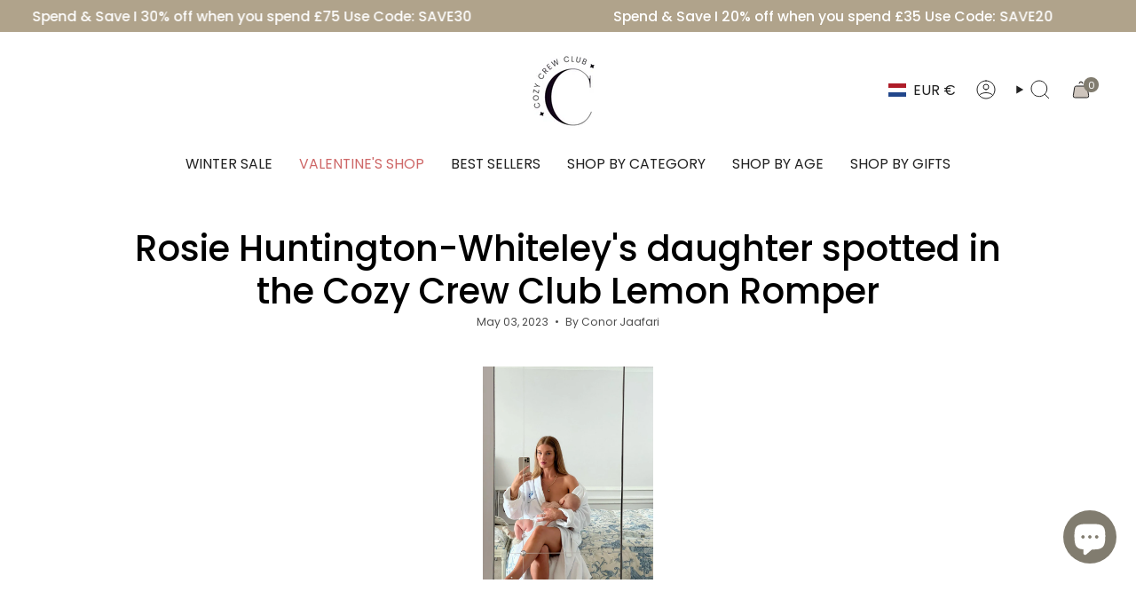

--- FILE ---
content_type: text/css
request_url: https://consent.cookiefirst.com/sites/cozycrewclub.com-1f8ad2d8-c781-4c02-8bf6-a6f8e33e94ba/styles.css?v=d0292bf0-b389-420b-9a04-dd192ca2b668
body_size: 77
content:
.cookiefirst-root {--banner-font-family: inherit !important;--banner-width: 100% !important;--banner-bg-color: rgba(255,255,255,1) !important;--banner-shadow: 0.1 !important;--banner-text-color: rgba(0,0,0,1) !important;--banner-outline-color: rgba(255,82,0,1) !important;--banner-accent-color: rgba(171,140,82,1) !important;--banner-text-on-accent-bg: rgba(0,0,0,1) !important;--banner-border-radius:20px !important;--banner-backdrop-color: rgba(0,0,0,0.1) !important;--banner-widget-border-radius: 20px !important;--banner-btn-primary-text:rgba(255,255,255,1) !important;--banner-btn-primary-bg:rgba(171, 140, 82, 1) !important;--banner-btn-primary-border-color:rgba(171, 140, 82, 1) !important;--banner-btn-primary-border-radius:20px !important;--banner-btn-primary-hover-text:rgba(255, 255, 255, 1) !important;--banner-btn-primary-hover-bg:rgba(176, 163, 139, 1) !important;--banner-btn-primary-hover-border-color:rgba(176, 163, 139, 1) !important;--banner-btn-primary-hover-border-radius:20px !important;--banner-btn-secondary-text:rgba(204, 202, 202, 1) !important;--banner-btn-secondary-bg:rgba(255, 255, 255, 1) !important;--banner-btn-secondary-border-color:rgba(255, 255, 255, 1) !important;--banner-btn-secondary-border-radius:20px !important;--banner-btn-secondary-hover-text:rgba(204, 202, 202, 1) !important;--banner-btn-secondary-hover-bg:rgba(0,0,0,0) !important;--banner-btn-secondary-hover-border-color:rgba(255, 255, 255, 1) !important;--banner-btn-secondary-hover-border-radius:20px !important;--banner-btn-floating-bg:rgba(171, 140, 82, 1) !important;--banner-btn-floating-border:rgba(171, 140, 82, 1) !important;--banner-btn-floating-icon:rgba(255,255,255,1) !important;--banner-btn-floating-hover-bg:rgba(176, 163, 139, 1) !important;--banner-btn-floating-hover-border:rgba(176, 163, 139, 1) !important;--banner-btn-floating-hover-icon:rgba(255, 255, 255, 1) !important;}

--- FILE ---
content_type: text/javascript; charset=utf-8
request_url: https://cozycrewclub.com/en-nl/cart/update.js
body_size: 194
content:
{"token":"hWN8G8R60ffycm8nZbmeqSjC?key=be0b0f9cb88dc0fdc21f1c829d68446b","note":null,"attributes":{"_barId":"831881a3-6f80-4dda-8546-5431b88d3fe9"},"original_total_price":0,"total_price":0,"total_discount":0,"total_weight":0.0,"item_count":0,"items":[],"requires_shipping":false,"currency":"EUR","items_subtotal_price":0,"cart_level_discount_applications":[],"discount_codes":[],"items_changelog":{"added":[]}}

--- FILE ---
content_type: text/json
request_url: https://conf.config-security.com/model
body_size: 85
content:
{"title":"recommendation AI model (keras)","structure":"release_id=0x40:61:78:77:4f:62:4f:32:20:42:48:6d:5a:79:7e:59:61:4d:34:5e:73:4e:67:31:53:4d:2c:5b:72;keras;uikqr4nw1n6d4u667gu26zo4qo0m9yqhqbb7t1ab2ctkym59h3wx5p2jj262cpfs5sd0b29x","weights":"../weights/40617877.h5","biases":"../biases/40617877.h5"}